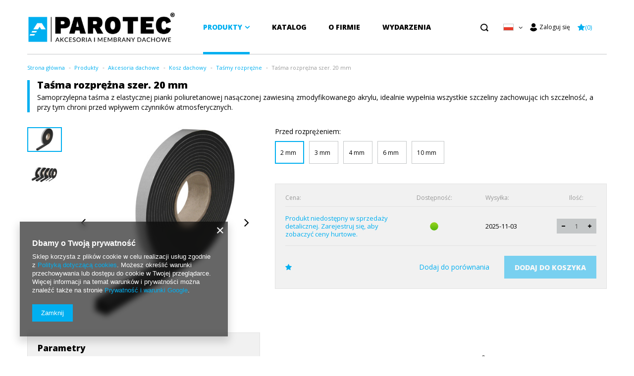

--- FILE ---
content_type: text/html; charset=utf-8
request_url: https://parotec.pl/product-pol-10787-Tasma-rozprezna-szer-20-mm.html
body_size: 16512
content:
<!DOCTYPE html>
<html lang="pl" class="--freeShipping --vat --hidden " ><head><meta name='viewport' content='user-scalable=no, initial-scale = 1.0, maximum-scale = 1.0, width=device-width'/> <link rel="preload" crossorigin="anonymous" as="font" href="/gfx/pol/fontello.woff?v=2"> <link rel="preconnect" href="https://fonts.gstatic.com"/> <link href="https://fonts.googleapis.com/css2?family=Open+Sans:wght@400;600;800&display=swap" rel="stylesheet"/><meta http-equiv="Content-Type" content="text/html; charset=utf-8"><meta http-equiv="X-UA-Compatible" content="IE=edge"><title>Taśma rozprężna szer. 20 mm 2 mm | Produkty \ Akcesoria dachowe \ Kosz dachowy \ Taśmy rozprężne </title><meta name="keywords" content=""><meta name="description" content="Taśma rozprężna szer. 20 mm 2 mm | Produkty \ Akcesoria dachowe \ Kosz dachowy \ Taśmy rozprężne "><link rel="icon" href="/gfx/pol/favicon.ico"><meta name="theme-color" content="#00AFF0"><meta name="msapplication-navbutton-color" content="#00AFF0"><meta name="apple-mobile-web-app-status-bar-style" content="#00AFF0"><link rel="preload stylesheet" as="style" href="/gfx/pol/style.css.gzip?r=1740669492"><script>var app_shop={urls:{prefix:'data="/gfx/'.replace('data="', '')+'pol/',graphql:'/graphql/v1/'},vars:{priceType:'hidden',priceTypeVat:true,productDeliveryTimeAndAvailabilityWithBasket:false,geoipCountryCode:'US',},txt:{priceTypeText:'',},fn:{},fnrun:{},files:[],graphql:{}};const getCookieByName=(name)=>{const value=`; ${document.cookie}`;const parts = value.split(`; ${name}=`);if(parts.length === 2) return parts.pop().split(';').shift();return false;};if(getCookieByName('freeeshipping_clicked')){document.documentElement.classList.remove('--freeShipping');}if(getCookieByName('rabateCode_clicked')){document.documentElement.classList.remove('--rabateCode');}</script><meta name="robots" content="index,follow"><meta name="rating" content="general"><meta name="Author" content="Parotec Sp. z o.o. na bazie IdoSell (www.idosell.com/shop).">
<!-- Begin LoginOptions html -->

<style>
#client_new_social .service_item[data-name="service_Apple"]:before, 
#cookie_login_social_more .service_item[data-name="service_Apple"]:before,
.oscop_contact .oscop_login__service[data-service="Apple"]:before {
    display: block;
    height: 2.6rem;
    content: url('/gfx/standards/apple.svg?r=1743165583');
}
.oscop_contact .oscop_login__service[data-service="Apple"]:before {
    height: auto;
    transform: scale(0.8);
}
#client_new_social .service_item[data-name="service_Apple"]:has(img.service_icon):before,
#cookie_login_social_more .service_item[data-name="service_Apple"]:has(img.service_icon):before,
.oscop_contact .oscop_login__service[data-service="Apple"]:has(img.service_icon):before {
    display: none;
}
</style>

<!-- End LoginOptions html -->

<!-- Open Graph -->
<meta property="og:type" content="website"><meta property="og:url" content="https://parotec.pl/product-pol-10787-Tasma-rozprezna-szer-20-mm.html
"><meta property="og:title" content="Taśma rozprężna szer. 20 mm"><meta property="og:description" content="Samoprzylepna taśma z elastycznej pianki poliuretanowej nasączonej zawiesiną zmodyfikowanego akrylu, idealnie wypełnia wszystkie szczeliny zachowując ich szczelność, a przy tym chroni przed wpływem czynników atmosferycznych."><meta property="og:site_name" content="Parotec Sp. z o.o."><meta property="og:locale" content="pl_PL"><meta property="og:locale:alternate" content="en_GB"><meta property="og:image" content="https://parotec.pl/hpeciai/9d3ab2405ee7cb16cabec68992fd77da/pol_pl_Tasma-rozprezna-szer-20-mm-10787_1.jpg"><meta property="og:image:width" content="450"><meta property="og:image:height" content="450"><link rel="manifest" href="https://parotec.pl/data/include/pwa/1/manifest.json?t=3"><meta name="apple-mobile-web-app-capable" content="yes"><meta name="apple-mobile-web-app-status-bar-style" content="black"><meta name="apple-mobile-web-app-title" content="parotec.pl"><link rel="apple-touch-icon" href="/data/include/pwa/1/icon-128.png"><link rel="apple-touch-startup-image" href="/data/include/pwa/1/logo-512.png" /><meta name="msapplication-TileImage" content="/data/include/pwa/1/icon-144.png"><meta name="msapplication-TileColor" content="#2F3BA2"><meta name="msapplication-starturl" content="/"><script type="application/javascript">var _adblock = true;</script><script async src="/data/include/advertising.js"></script><script type="application/javascript">var statusPWA = {
                online: {
                    txt: "Połączono z internetem",
                    bg: "#5fa341"
                },
                offline: {
                    txt: "Brak połączenia z internetem",
                    bg: "#eb5467"
                }
            }</script><script async type="application/javascript" src="/ajax/js/pwa_online_bar.js?v=1&r=6"></script>
<!-- End Open Graph -->

<link rel="canonical" href="https://parotec.pl/product-pol-10787-Tasma-rozprezna-szer-20-mm.html" />
<link rel="alternate" hreflang="en" href="https://parotec.pl/product-eng-10787-Self-expanding-sealing-tape-width-20-mm.html" />
<link rel="alternate" hreflang="pl" href="https://parotec.pl/product-pol-10787-Tasma-rozprezna-szer-20-mm.html" />
                <script>
                if (window.ApplePaySession && window.ApplePaySession.canMakePayments()) {
                    var applePayAvailabilityExpires = new Date();
                    applePayAvailabilityExpires.setTime(applePayAvailabilityExpires.getTime() + 2592000000); //30 days
                    document.cookie = 'applePayAvailability=yes; expires=' + applePayAvailabilityExpires.toUTCString() + '; path=/;secure;'
                    var scriptAppleJs = document.createElement('script');
                    scriptAppleJs.src = "/ajax/js/apple.js";
                    if (document.readyState === "interactive" || document.readyState === "complete") {
                          document.body.append(scriptAppleJs);
                    } else {
                        document.addEventListener("DOMContentLoaded", () => {
                            document.body.append(scriptAppleJs);
                        });  
                    }
                } else {
                    document.cookie = 'applePayAvailability=no; path=/;secure;'
                }
                </script>
                <script>let paypalDate = new Date();
                    paypalDate.setTime(paypalDate.getTime() + 86400000);
                    document.cookie = 'payPalAvailability_PLN=-1; expires=' + paypalDate.getTime() + '; path=/; secure';
                </script><link rel="preload" as="image" href="/hpeciai/84d2519ae651141b0380ddc3e9156345/pol_pm_Tasma-rozprezna-szer-20-mm-10787_1.jpg"><style>
								#main_banner1.skeleton .main_slider__item > a {
									padding-top: calc(384/700* 100%);
								}
								@media (min-width: 757px) {#main_banner1.skeleton .main_slider__item > a {
									padding-top: calc(549/1000* 100%);
								}}
								@media (min-width: 979px) {#main_banner1.skeleton .main_slider__item > a {
									padding-top: calc(756/1377* 100%);
								}}
								#main_banner1 .main_slider__item > a.loading {
									padding-top: calc(384/700* 100%);
								}
								@media (min-width: 757px) {#main_banner1 .main_slider__item > a.loading {
									padding-top: calc(549/1000* 100%);
								}}
								@media (min-width: 979px) {#main_banner1 .main_slider__item > a.loading {
									padding-top: calc(756/1377* 100%);
								}}
							</style><style>
									#photos_slider[data-skeleton] .photos__link:before {
										padding-top: calc(450/450* 100%);
									}
									@media (min-width: 979px) {.photos__slider[data-skeleton] .photos__figure:not(.--nav):first-child .photos__link {
										max-height: 450px;
									}}
								</style></head><body><script>
					var script = document.createElement('script');
					script.src = app_shop.urls.prefix + 'envelope.js.gzip';

					document.getElementsByTagName('body')[0].insertBefore(script, document.getElementsByTagName('body')[0].firstChild);
				</script><div id="container" class="projector_page container"><header class="d-flex flex-nowrap mx-md-n3 commercial_banner" data-logged="n"><script class="ajaxLoad">
                app_shop.vars.vat_registered = "true";
                app_shop.vars.currency_format = "###,##0.00";
                
                    app_shop.vars.currency_before_value = false;
                
                    app_shop.vars.currency_space = true;
                
                app_shop.vars.symbol = "zł";
                app_shop.vars.id= "PLN";
                app_shop.vars.baseurl = "http://parotec.pl/";
                app_shop.vars.sslurl= "https://parotec.pl/";
                app_shop.vars.curr_url= "%2Fproduct-pol-10787-Tasma-rozprezna-szer-20-mm.html";
                

                var currency_decimal_separator = ',';
                var currency_grouping_separator = ' ';

                
                    app_shop.vars.blacklist_extension = ["exe","com","swf","js","php"];
                
                    app_shop.vars.blacklist_mime = ["application/javascript","application/octet-stream","message/http","text/javascript","application/x-deb","application/x-javascript","application/x-shockwave-flash","application/x-msdownload"];
                
                    app_shop.urls.contact = "/contact-pol.html";
                </script><div id="viewType" style="display:none"></div><div id="logo" class="col-md-4 d-flex align-items-center"><a href="/" target="_self"><img src="/data/gfx/mask/pol/logo_1_big.png" alt="Logo Parotec" width="446" height="95"></a></div><nav id="menu_categories" class="col-md-4 order-1 order-md-0 px-0 wide"><button type="button" class="navbar-toggler"><i class="icon-reorder"></i></button><div class="navbar-collapse" id="menu_navbar"><ul class="navbar-nav mx-md-n2"><li class="nav-item active"><a  href="/pol_m_Produkty-413.html" target="_self" title="Produkty" class="nav-link active" >Produkty</a><ul class="navbar-subnav"><li class="nav-item"><a class="nav-link nav-gfx" href="/pol_m_Produkty_Membrany-i-folie-250.html" target="_self"><img class="gfx_lvl_2" alt="Membrany i folie " title="Membrany i folie " src="/data/gfx/pol/navigation/1_1_i_250.svg"><span class="gfx_lvl_2">Membrany i folie </span></a><ul class="navbar-subsubnav"><li class="nav-item"><a class="nav-link" href="/pol_m_Produkty_Membrany-i-folie-_Membrany-linii-Parotec-275.html" target="_self">Membrany linii Parotec</a></li><li class="nav-item"><a class="nav-link" href="/pol_m_Produkty_Membrany-i-folie-_Membrany-linii-Veltec-400.html" target="_self">Membrany linii Veltec</a></li><li class="nav-item"><a class="nav-link" href="/pol_m_Produkty_Membrany-i-folie-_Ekrany-208.html" target="_self">Ekrany</a></li><li class="nav-item"><a class="nav-link" href="/pol_m_Produkty_Membrany-i-folie-_Folie-dachowe-280.html" target="_self">Folie dachowe</a></li><li class="nav-item"><a class="nav-link" href="/pol_m_Produkty_Membrany-i-folie-_Inne-folie-247.html" target="_self">Inne folie</a></li><li class="nav-item"><a class="nav-link" href="/pol_m_Produkty_Membrany-i-folie-_Systemy-klejenia-251.html" target="_self">Systemy klejenia</a></li></ul></li><li class="nav-item active"><a class="nav-link nav-gfx active" href="/pol_m_Produkty_Akcesoria-dachowe-152.html" target="_self"><img class="gfx_lvl_2" alt="Akcesoria dachowe" title="Akcesoria dachowe" src="/data/gfx/pol/navigation/1_1_i_152.svg"><span class="gfx_lvl_2">Akcesoria dachowe</span></a><ul class="navbar-subsubnav"><li class="nav-item"><a class="nav-link" href="/pol_m_Produkty_Akcesoria-dachowe_Kalenica-162.html" target="_self">Kalenica</a></li><li class="nav-item"><a class="nav-link" href="/pol_m_Produkty_Akcesoria-dachowe_Komin-164.html" target="_self">Komin</a></li><li class="nav-item active"><a class="nav-link active" href="/pol_m_Produkty_Akcesoria-dachowe_Kosz-dachowy-243.html" target="_self">Kosz dachowy</a></li><li class="nav-item"><a class="nav-link" href="/pol_m_Produkty_Akcesoria-dachowe_Okap-163.html" target="_self">Okap</a></li><li class="nav-item"><a class="nav-link" href="/pol_m_Produkty_Akcesoria-dachowe_Spinki-i-klamry-430.html" target="_self">Spinki i klamry</a></li><li class="nav-item"><a class="nav-link" href="/pol_m_Produkty_Akcesoria-dachowe_Pozostale-akcesoria-169.html" target="_self">Pozostałe akcesoria</a></li></ul></li><li class="nav-item"><a class="nav-link nav-gfx" href="/pol_m_Produkty_Komunikacja-dachowa-191.html" target="_self"><img class="gfx_lvl_2" alt="Komunikacja dachowa" title="Komunikacja dachowa" src="/data/gfx/pol/navigation/1_1_i_191.svg"><span class="gfx_lvl_2">Komunikacja dachowa</span></a><ul class="navbar-subsubnav"><li class="nav-item"><a class="nav-link" href="/pol_m_Produkty_Komunikacja-dachowa_Linia-TECTO-426.html" target="_self">Linia TECTO</a></li><li class="nav-item"><a class="nav-link" href="/pol_m_Produkty_Komunikacja-dachowa_Lawy-kominiarskie-297.html" target="_self">Ławy kominiarskie</a></li><li class="nav-item"><a class="nav-link" href="/pol_m_Produkty_Komunikacja-dachowa_Stopnie-dachowe-267.html" target="_self">Stopnie dachowe</a></li><li class="nav-item"><a class="nav-link" href="/pol_m_Produkty_Komunikacja-dachowa_Elementy-mocujace-202.html" target="_self">Elementy mocujące</a></li><li class="nav-item"><a class="nav-link" href="/pol_m_Produkty_Komunikacja-dachowa_Akcesoria-uzupelniajace-406.html" target="_self">Akcesoria uzupełniające</a></li></ul></li><li class="nav-item"><a class="nav-link nav-gfx" href="/pol_m_Produkty_Ochrona-przeciwsniegowa-154.html" target="_self"><img class="gfx_lvl_2" alt="Ochrona przeciwśniegowa" title="Ochrona przeciwśniegowa" src="/data/gfx/pol/navigation/1_1_i_154.svg"><span class="gfx_lvl_2">Ochrona przeciwśniegowa</span></a><ul class="navbar-subsubnav"><li class="nav-item"><a class="nav-link" href="/pol_m_Produkty_Ochrona-przeciwsniegowa_System-rurowy-227.html" target="_self">System rurowy</a></li><li class="nav-item"><a class="nav-link" href="/pol_m_Produkty_Ochrona-przeciwsniegowa_System-plotkow-224.html" target="_self">System płotków</a></li><li class="nav-item"><a class="nav-link" href="/pol_m_Produkty_Ochrona-przeciwsniegowa_Pozostale-294.html" target="_self">Pozostałe</a></li></ul></li><li class="nav-item"><a class="nav-link nav-gfx" href="/pol_m_Produkty_Wyroby-butylowe-302.html" target="_self"><img class="gfx_lvl_2" alt="Wyroby butylowe" title="Wyroby butylowe" src="/data/gfx/pol/navigation/1_1_i_302.svg"><span class="gfx_lvl_2">Wyroby butylowe</span></a><ul class="navbar-subsubnav"><li class="nav-item"><a class="nav-link" href="/pol_m_Produkty_Wyroby-butylowe_Tasmy-i-sznury-butylowe-298.html" target="_self">Taśmy i sznury butylowe</a></li><li class="nav-item"><a class="nav-link" href="/pol_m_Produkty_Wyroby-butylowe_Tasmy-uszczelniajace-279.html" target="_self">Taśmy uszczelniające</a></li></ul></li><li class="nav-item"><a class="nav-link nav-gfx" href="/pol_m_Produkty_Wentylacja-306.html" target="_self"><img class="gfx_lvl_2" alt="Wentylacja" title="Wentylacja" src="/data/gfx/pol/navigation/1_1_i_306.svg"><span class="gfx_lvl_2">Wentylacja</span></a><ul class="navbar-subsubnav"><li class="nav-item"><a class="nav-link" href="/pol_m_Produkty_Wentylacja_Kominki-wentylacyjne-125-mm-316.html" target="_self">Kominki wentylacyjne 125 mm</a></li><li class="nav-item"><a class="nav-link" href="/pol_m_Produkty_Wentylacja_Kominki-kanalizacyjne-328.html" target="_self">Kominki kanalizacyjne</a></li><li class="nav-item"><a class="nav-link" href="/pol_m_Produkty_Wentylacja_Przejscia-antenowe-332.html" target="_self">Przejścia antenowe</a></li><li class="nav-item"><a class="nav-link" href="/pol_m_Produkty_Wentylacja_Przejscia-solarne-330.html" target="_self">Przejścia solarne</a></li><li class="nav-item"><a class="nav-link" href="/pol_m_Produkty_Wentylacja_Wywietrzniki-polaciowe-347.html" target="_self">Wywietrzniki połaciowe</a></li><li class="nav-item"><a class="nav-link" href="/pol_m_Produkty_Wentylacja_Dachy-plaskie-i-kominy-313.html" target="_self">Dachy płaskie i kominy</a></li><li class="nav-item"><a class="nav-link" href="/pol_m_Produkty_Wentylacja_Akcesoria-wentylacyjne-309.html" target="_self">Akcesoria wentylacyjne</a></li></ul></li></ul></li><li class="nav-item"><a  href="https://parotec.pl/data/include/cms/A_parotec/250314_Katalog_Strony_NA_EKRAN_w2.pdf?v=1742281763272" target="_blank" title="Katalog" class="nav-link" >Katalog</a></li><li class="nav-item"><a  href="https://parotec.pl/data/include/cms//Prezentacja_Parotec.pdf?v=1693831281927" target="_blank" title="O firmie" class="nav-link" >O firmie</a></li><li class="nav-item"><a  href="https://parotec.pl/Aktualnosci-ccms-pol-43.html" target="_self" title="Wydarzenia" class="nav-link" >Wydarzenia</a></li></ul></div></nav><form action="https://parotec.pl/search.php" method="get" id="menu_search" class="flex-md-grow-1 justify-content-md-end"><label><i class="icon-search"></i></label><div><div class="form-group"><input id="menu_search_text" type="text" name="text" class="catcomplete" placeholder="Wpisz czego szukasz"></div><button type="submit"><i class="icon-search"></i></button><a href="https://parotec.pl/searching.php" title=""><i class="icon-remove d-md-none"></i></a></div></form><div id="menu_settings" class="col-md-auto px-0 px-md-3 align-items-md-center"><div class="open_trigger"><span class="d-none d-md-inline-block flag flag_pol"></span><div class="menu_settings_wrapper d-md-none"><div class="menu_settings_inline"><div class="menu_settings_header">
                                        Język i waluta: 
                                    </div><div class="menu_settings_content"><span class="menu_settings_flag flag flag_pol"></span><strong class="menu_settings_value"><span class="menu_settings_language">pl</span><span> | </span><span class="menu_settings_currency">zł</span></strong></div></div></div><i class="icon-angle-down d-none d-md-inline-block"></i></div><form action="https://parotec.pl/settings.php" method="post"><ul class="bg_alter"><li><div class="form-group"><label class="menu_settings_lang_label">Język</label><div class="radio"><label><input type="radio" name="lang" checked value="pol"><span class="flag flag_pol"></span><span>pl</span></label></div><div class="radio"><label><input type="radio" name="lang" value="eng"><span class="flag flag_eng"></span><span>en</span></label></div></div></li><li class="buttons"><button class="btn --solid --large" type="submit">
                                        Zastosuj zmiany
                                    </button></li></ul></form><div id="menu_additional"><a class="account_link" href="https://parotec.pl/login.php" title="Zaloguj się"><i class="icon-user-new"></i><span>Zaloguj się</span></a><a href="/basketedit.php?mode=2" class="wishlist_link" title="Lista zakupowa"><i class="icon-star"></i><span>0</span></a></div></div><div id="menu_basket_wrapper" class="col-md-auto px-0 px-md-3"><div id="menu_balance" class="d-none"><div>
                        Saldo 
                        <strong style="display: none;"></strong></div><a href="https://parotec.pl/client-rebate.php">
                        Informacje o rabatach
                    </a></div><div id="menu_basket" class="menu_basket" data-login="n"><div class="menu_basket_list empty"><a href="/basketedit.php"><strong style="display: none;"><b>0,00 zł</b><span> netto</span></strong><p class="min-order" style="display: none;">
                                        Do min. logistycznego brakuje <span class="min-order__value">984,00 zł</span></p></a><div id="menu_basket_details"><div id="menu_basket_extrainfo"><div class="menu_basket_extrainfo_sub"><div class="menu_basket_prices"><div class="menu_basket_prices_sub"><table class="menu_basket_prices_wrapper"><tbody><tr><td class="menu_basket_prices_label">Suma netto:</td><td class="menu_basket_prices_value"><span class="menu_basket_prices_netto">0,00 zł</span></td></tr><tr><td class="menu_basket_prices_label">Suma brutto:</td><td class="menu_basket_prices_value"><span class="menu_basket_prices_brutto">0,00 zł</span></td></tr></tbody></table></div></div><div class="menu_basket_buttons"><div class="menu_basket_buttons_sub"><a href="https://parotec.pl/basketedit.php?mode=1" class="menu_basket_buttons_basket btn --solid --medium --secondary" title="Przejdź na stronę koszyka">
                                                    Przejdź do koszyka
                                                </a><a href="https://parotec.pl/order1.php" class="menu_basket_buttons_order btn --solid --medium" title="Przejdź do strony składania zamówienia">
                                                    Złóż zamówienie
                                                </a></div></div></div></div><div id="menu_basket_productlist"><div class="menu_basket_productlist_sub"><table class="menu_basket_product_table"><thead><tr><th class="menu_basket_product_name">Nazwa produktu</th><th class="menu_basket_product_barcode">Kod produktu</th><th class="menu_basket_product_quantity">Ilość </th><th class="menu_basket_product_price">Cena netto</th></tr></thead><tbody></tbody></table></div></div></div></div><div class="d-none"><a class="wishes_link link" href="https://parotec.pl/basketedit.php?mode=2" rel="nofollow" title=""><span>Lista zakupowa(0)</span></a><span class="hidden-tablet"> | </span><a class="basket_link link" href="https://parotec.pl/basketedit.php?mode=1" rel="nofollow" title="Twój koszyk jest pusty, najpierw dodaj do niego produkty z naszej oferty.">
                            Złóż zamówienie
                        </a></div></div><div class="menu_basket_shippingfree__header"><div class="menu_basket_shippingfree_sub"><span>Do minimum logistycznego brakuje </span><span class="menu_basket_toshippingfree price_to_convert">800<span class="currency">zł</span></span><span class="price_type">
                                            brutto
                                        </span></div></div></div><script>
                    app_shop.vars.formatBasket = true;
                </script><script>
                    app_shop.vars.cache_html = true;
                </script></header><div id="layout" class="row clearfix"><aside class="col-3"><div class="setMobileGrid" data-item="#menu_navbar"></div><div class="setMobileGrid" data-item="#menu_navbar3" data-ismenu1="true"></div><div class="setMobileGrid" data-item="#menu_blog"></div><div class="login_menu_block d-lg-none" id="login_menu_block"><a class="sign_in_link" href="/login.php" title=""><i class="icon-user"></i><span>Zaloguj się</span></a><a class="registration_link" href="/client-new.php?register&amp;wholesaler=true" title=""><i class="icon-lock"></i><span>Zarejestruj się</span></a><a class="order_status_link" href="/order-open.php" title=""><i class="icon-globe"></i><span>Sprawdź status zamówienia</span></a></div><div class="setMobileGrid" data-item="#menu_contact"></div><div class="setMobileGrid" data-item="#menu_settings"></div></aside><div id="content" class="col-12 px-0 d-flex flex-wrap"><div class="breadcrumbs col-md-12"><div class="back_button"><button id="back_button"><i class="icon-angle-left"></i> Wróć</button></div><div class="list_wrapper"><ol><li class="bc-main"><span><a href="/">Strona główna</a></span></li><li class="category bc-item-1"><a class="category" href="/pol_m_Produkty-413.html">Produkty</a></li><li class="category bc-item-2"><a class="category" href="/pol_m_Produkty_Akcesoria-dachowe-152.html">Akcesoria dachowe</a></li><li class="category bc-item-3"><a class="category" href="/pol_m_Produkty_Akcesoria-dachowe_Kosz-dachowy-243.html">Kosz dachowy</a></li><li class="category bc-active bc-item-4"><a class="category" href="/pol_m_Produkty_Akcesoria-dachowe_Kosz-dachowy_Tasmy-rozprezne-236.html">Taśmy rozprężne</a></li><li class="bc-active bc-product-name"><span>Taśma rozprężna szer. 20 mm</span></li></ol></div></div><div id="menu_compare_product" class="compare mb-2 pt-sm-3 pb-sm-3 mb-sm-3 mx-3" style="display: none;"><div class="compare__label d-none d-sm-block">Dodane do porównania</div><div class="compare__sub"></div><div class="compare__buttons"><a class="compare__button btn --solid --secondary" href="https://parotec.pl/product-compare.php" title="Porównaj wszystkie produkty" target="_blank"><span>Porównaj produkty </span><span class="d-sm-none">(0)</span></a><a class="compare__button --remove btn d-none d-sm-block" href="https://parotec.pl/settings.php?comparers=remove&amp;product=###" title="Usuń wszystkie produkty">
                        Usuń produkty
                    </a></div><script>
                        var cache_html = true;
                    </script></div><section id="projector_productname" class="product_name d-flex mb-4 mb-md-5 justify-content-between col-12"><div class="product_name__wrapper"><h1 class="product_name__name m-0">Taśma rozprężna szer. 20 mm</h1><div class="product_name__description"><ul><li>Samoprzylepna taśma z elastycznej pianki poliuretanowej nasączonej zawiesiną zmodyfikowanego akrylu, idealnie wypełnia wszystkie szczeliny zachowując ich szczelność, a przy tym chroni przed wpływem czynników atmosferycznych.</li></ul></div></div></section><section id="projector_photos" class="photos col-12 col-md-5 d-flex align-items-start mb-2 mb-md-5"><div id="photos_nav" class="photos__nav d-none d-md-flex flex-md-column"><figure class="photos__figure --nav"><a class="photos__link --nav" href="/hpeciai/9d3ab2405ee7cb16cabec68992fd77da/pol_pl_Tasma-rozprezna-szer-20-mm-10787_1.jpg" data-slick-index="0" data-width="100" data-height="100"><img class="photos__photo b-lazy --nav" alt="Taśma rozprężna szer. 20 mm" data-src="/hpeciai/0a1da70c7379b50bff129875b0f289cb/pol_ps_Tasma-rozprezna-szer-20-mm-10787_1.jpg"></a></figure><figure class="photos__figure --nav"><a class="photos__link --nav" href="/hpeciai/b1b0a0f979e53fd48ad2984c2cf04109/pol_pl_Tasma-rozprezna-szer-20-mm-10787_2.jpg" data-slick-index="1" data-width="100" data-height="75"><img class="photos__photo b-lazy --nav" alt="Taśma rozprężna szer. 20 mm" data-src="/hpeciai/5fe16ca4e1245a48789379131ce1f469/pol_ps_Tasma-rozprezna-szer-20-mm-10787_2.jpg"></a></figure></div><div id="photos_slider" class="photos__slider" data-nav="true"><div class="photos___slider_wrapper"><figure class="photos__figure"><a class="photos__link" href="/hpeciai/9d3ab2405ee7cb16cabec68992fd77da/pol_pl_Tasma-rozprezna-szer-20-mm-10787_1.jpg" data-width="2400" data-height="2400"><img class="photos__photo slick-loading" alt="Taśma rozprężna szer. 20 mm" data-lazy="/hpeciai/84d2519ae651141b0380ddc3e9156345/pol_pm_Tasma-rozprezna-szer-20-mm-10787_1.jpg"></a></figure><figure class="photos__figure"><a class="photos__link" href="/hpeciai/b1b0a0f979e53fd48ad2984c2cf04109/pol_pl_Tasma-rozprezna-szer-20-mm-10787_2.jpg" data-width="2400" data-height="1801"><img class="photos__photo slick-loading" alt="Taśma rozprężna szer. 20 mm" data-lazy="/hpeciai/2bede230c68d47aff61f17c42c348ae3/pol_pm_Tasma-rozprezna-szer-20-mm-10787_2.jpg"></a></figure></div></div></section><div class="pswp" tabindex="-1" role="dialog" aria-hidden="true"><div class="pswp__bg"></div><div class="pswp__scroll-wrap"><div class="pswp__container"><div class="pswp__item"></div><div class="pswp__item"></div><div class="pswp__item"></div></div><div class="pswp__ui pswp__ui--hidden"><div class="pswp__top-bar"><div class="pswp__counter"></div><button class="pswp__button pswp__button--close" title="Close (Esc)"></button><button class="pswp__button pswp__button--share" title="Share"></button><button class="pswp__button pswp__button--fs" title="Toggle fullscreen"></button><button class="pswp__button pswp__button--zoom" title="Zoom in/out"></button><div class="pswp__preloader"><div class="pswp__preloader__icn"><div class="pswp__preloader__cut"><div class="pswp__preloader__donut"></div></div></div></div></div><div class="pswp__share-modal pswp__share-modal--hidden pswp__single-tap"><div class="pswp__share-tooltip"></div></div><button class="pswp__button pswp__button--arrow--left" title="Previous (arrow left)"></button><button class="pswp__button pswp__button--arrow--right" title="Next (arrow right)"></button><div class="pswp__caption"><div class="pswp__caption__center"></div></div></div></div></div><script class="ajaxLoad">
                cena_raty = 0.00;
                
                    var  client_login = 'false'
                    
                var  client_points = '';
                var  points_used = '';
                var  shop_currency = 'zł';
                var product_data = {
                "product_id": '10787',
                
                "currency":"zł",
                "product_type":"product_item",
                "unit":"szt.",
                "unit_plural":"szt.",

                "unit_sellby":"1",
                "unit_precision":"0",

                "base_price":{
                
                    "maxprice":"0.00",
                
                    "maxprice_formatted":"0,00 zł",
                
                    "maxprice_net":"0.00",
                
                    "maxprice_net_formatted":"0,00 zł",
                
                    "minprice":"0.00",
                
                    "minprice_formatted":"0,00 zł",
                
                    "minprice_net":"0.00",
                
                    "minprice_net_formatted":"0,00 zł",
                
                    "size_max_maxprice_net":"0.00",
                
                    "size_min_maxprice_net":"0.00",
                
                    "size_max_maxprice_net_formatted":"0,00 zł",
                
                    "size_min_maxprice_net_formatted":"0,00 zł",
                
                    "size_max_maxprice":"0.00",
                
                    "size_min_maxprice":"0.00",
                
                    "size_max_maxprice_formatted":"0,00 zł",
                
                    "size_min_maxprice_formatted":"0,00 zł",
                
                    "price_unit_sellby":"0.00",
                
                    "value":"0.00",
                    "price_formatted":"0,00 zł",
                    "price_net":"0.00",
                    "price_net_formatted":"0,00 zł",
                    "vat":"23",
                    "worth":"0.00",
                    "worth_net":"0.00",
                    "worth_formatted":"0,00 zł",
                    "worth_net_formatted":"0,00 zł",
                    "basket_enable":"n",
                    "special_offer":"false",
                    "rebate_code_active":"n",
                    "priceformula_error":"false"
                },

                "order_quantity_range":{
                
                }

                

                }
                var  trust_level = '0';
            </script><form id="projector_form" action="https://parotec.pl/basketchange.php" method="post" data-product_id="10787" class="
                     col-12 col-md-7 mb-5 
                    "><input id="projector_product_hidden" type="hidden" name="product" value="10787"><input id="projector_size_hidden" type="hidden" name="size" autocomplete="off" value="onesize"><input id="projector_mode_hidden" type="hidden" name="mode" value="1"><div id="projector_details" class="product_info"><div class="product_section versions row mx-n1"><span class="versions__label">Przed rozprężeniem:
                                    </span><div class="p-1 select_link"><a class="selected" title="2 mm" href="/product-pol-10787-Tasma-rozprezna-szer-20-mm.html"><span class="text">2 mm</span></a></div><div class="p-1 select_link"><a title="3 mm" href="/product-pol-10783-Tasma-rozprezna-szer-20-mm.html"><span class="text">3 mm</span></a></div><div class="p-1 select_link"><a title="4 mm" href="/product-pol-10791-Tasma-rozprezna-szer-20-mm.html"><span class="text">4 mm</span></a></div><div class="p-1 select_link"><a title="6 mm" href="/product-pol-10780-Tasma-rozprezna-szer-20-mm.html"><span class="text">6 mm</span></a></div><div class="p-1 select_link"><a title="10 mm" href="/product-pol-10792-Tasma-rozprezna-szer-20-mm.html"><span class="text">10 mm</span></a></div></div><div class="product_section sizes" id="projector_sizes_cont" style="display:none;"><span class="sizes__label">Rozmiar:</span><div class="sizes__sub row mx-0"><div class="col-3 p-1"><a class="select_button" href="/product-pol-10787-Tasma-rozprezna-szer-20-mm.html?selected_size=onesize" data-type="onesize">uniwersalny</a></div></div></div><div id="projector_details_inner" class="product_info_inner"><div id="projector_prices_wrapper"><div class="product_section" id="projector_price_value_wrapper"><label class="projector_label">
                                            Cena:
                                        </label><div class="projector_price_login"><a class="projector_price_login_link" title="Produkt niedostępny w sprzedaży detalicznej. Zarejestruj się, aby zobaczyć ceny hurtowe." href="https://parotec.pl/login.php">
												Produkt niedostępny w sprzedaży detalicznej. Zarejestruj się, aby zobaczyć ceny hurtowe.
											</a></div></div></div><div class="projector_product_status_wrapper"><div id="projector_status_description_outer_wrapper"><label>
                                    Dostępność:
                                </label><div id="projector_status_description_wrapper" style="display:none"><div><span class="projector_status_gfx_wrapper"><img id="projector_status_gfx" class="projector_status_gfx" alt="status_icon" src="/data/lang/pol/available_graph/graph_1_4.png" title="Produkt dostępny w bardzo dużej ilości"></span><span class="projector_status_description" id="projector_status_description">Produkt dostępny w bardzo dużej ilości</span></div></div></div><div id="projector_shipping_outer_wrapper"><label>
                                            Wysyłka:
                                        </label><div id="projector_shipping_info" style="display:none"><div><span class="projector_delivery_days" id="projector_delivery_days">
                                                                         w poniedziałek 
                                                                    </span><span class="hidden" id="projector_delivery_date">2025-11-03</span></div></div></div></div><div class="projector_quantity" id="projector_quantity"><label class="projector_label">
                                        Ilość: 
                                    </label><div class="projector_number unlogged" id="projector_number_cont"><button id="projector_number_down" class="projector_number_down" type="button"><i class="icon-minus"></i></button><input class="projector_number" name="number" id="projector_number" value="1"><button id="projector_number_up" class="projector_number_up" type="button"><i class="icon-plus"></i></button></div></div><div class="product_section tell_availability" id="projector_tell_availability" style="display:none"><label>
                                Powiadomienie:
                            </label><div class="product_section_sub"><div class="form-group"><div class="input-group has-feedback has-required"><div class="input-group-addon"><i class="icon-envelope-alt"></i></div><input type="text" class="form-control validate" name="email" data-validation-url="/ajax/client-new.php?validAjax=true" data-validation="client_email" required="required" disabled placeholder="Twój adres e-mail"><span class="form-control-feedback"></span></div></div><div class="checkbox" style="display:none;" id="sms_active_checkbox"><label><input type="checkbox">Chcę dodatkowo otrzymać wiadomość SMS z powiadomieniem 
                                    </label></div><div class="form-group" style="display:none;" id="sms_active_group"><div class="input-group has-feedback has-required"><div class="input-group-addon"><i class="icon-phone"></i></div><input type="text" class="form-control validate" name="phone" data-validation-url="/ajax/client-new.php?validAjax=true" data-validation="client_phone" required="required" disabled placeholder="Twój numer telefonu"><span class="form-control-feedback"></span></div></div><p class="form-privacy-info">Dane są przetwarzane zgodnie z <a href="/pol-privacy-and-cookie-notice.html">polityką prywatności</a>. Przesyłając je, akceptujesz jej postanowienia. </p><div class="form-group"><button type="submit" class="btn --solid --large">
                                        Powiadom o dostępności
                                    </button></div><div class="form-group"><p> Powyższe dane nie są używane do przesyłania newsletterów lub innych reklam. Włączając powiadomienie zgadzasz się jedynie na wysłanie jednorazowo informacji o ponownej dostępności tego produktu. </p></div></div></div><div id="projector_buy_section" class="product_section"><div class="projector_buttons" id="projector_buttons"><a href="#add_favorite" class="projector_buttons_obs" id="projector_button_observe" title="Dodaj do ulubionych"><i class="icon-star"></i></a><a class="projector_prodstock_compare" href="https://parotec.pl/settings.php?comparers=add&amp;product=10787" title="Dodaj do porównania">
                                        Dodaj do porównania
                                    </a><button class="btn --solid --large projector_butttons_buy unlogged" id="projector_button_basket" type="submit" title="Dodaj produkt do koszyka">
                                            Dodaj do koszyka
                                        </button></div></div></div><div id="projector_points_wrapper" class="points_price_section" style="display:none;"><div class="product_points_wrapper"></div><div class="product_points_buy" style="display:none;"><div><button id="projector_button_points_basket" type="submit" name="forpoints" value="1" class="btn --solid">
                                        Kup za punkty
                                    </button></div></div></div></div></form><div id="alert_cover" class="projector_alert_55916" style="display:none" onclick="Alertek.hide_alert();"></div><script class="ajaxLoad">
                app_shop.vars.contact_link = "/contact-pol.html";
            </script><section id="projector_benefits" class="benefits mb-4 d-none"><div class="benefits__block --returns"><span class="benefits__item --return">Łatwy zwrot towaru w ciągu <span class="benefits__return_days">14</span> dni od zakupu bez podania przyczyny</span></div><div class="benefits__block --shippings"><span class="benefits__item --shipping">Darmowa dostawa od <span class="benefits__shipping_free">984,00 zł</span></span></div><div class="benefits__block --stocks"><a class="benefits__item --stock" href="/product-stocks.php?product=10787" title="Sprawdź, w którym sklepie obejrzysz i kupisz od ręki">
										Sprawdź, w którym sklepie obejrzysz i kupisz od ręki
									</a></div><div id="product_stocks" class="product_stocks"><div class="product_stocks__block --product p-3"><div class="product_stocks__product d-flex align-items-center"><img class="product_stocks__icon mr-4" src="hpeciai/c45a6c6bcbc5404d2ced90d356fdb1d3/pol_il_Tasma-rozprezna-szer-20-mm-10787.jpg" alt="Taśma rozprężna szer. 20 mm"><div class="product_stocks__details"><strong class="product_stocks__name d-block pr-2">Taśma rozprężna szer. 20 mm</strong><div class="product_stocks__versions"><div class="product_stocks__version"><span class="product_stocks__version_name">Przed rozprężeniem:</span><span class="product_stocks__version_value">2 mm</span></div></div><div class="product_stocks__sizes row mx-n1"><a class="product_stocks__size select_button col mx-1 mt-2 flex-grow-0 flex-shrink-0" href="#onesize" data-type="onesize">uniwersalny</a></div></div></div></div><div class="product_stocks__block --stocks --skeleton px-3 pb-3"></div></div></section><script class="ajaxLoad">
				var bundle_title =   "Cena produktów poza zestawem";
			</script><section id="projector_dictionary_enclosures" class="dictionary_enclosures col-12 col-md-5"><div class="dictionary_enclosures_inner"><div id="projector_dictionary" class="dictionary"><div class="dictionary__group --first --no-group"><div class="dictionary__label mb-2"><span class="dictionary__label_txt">Parametry</span></div><div class="dictionary__param d-flex align-items-center py-2"><div class="dictionary__name col-6 col-lg-4 pr-2 pl-0"><span class="dictionary__name_txt">Kod produktu:</span></div><div class="dictionary__values col-6 col-lg-8 pl-2 pr-0"><div class="dictionary__value"><span class="dictionary__value_txt">12-302</span></div></div></div><div class="dictionary__param d-flex align-items-center py-2"><div class="dictionary__name col-6 col-lg-4 pr-2 pl-0"><span class="dictionary__name_txt">Szerokość:</span></div><div class="dictionary__values col-6 col-lg-8 pl-2 pr-0"><div class="dictionary__value"><span class="dictionary__value_txt">20 mm</span></div></div></div><div class="dictionary__param d-flex align-items-center py-2"><div class="dictionary__name col-6 col-lg-4 pr-2 pl-0"><span class="dictionary__name_txt">Przed rozprężeniem:</span></div><div class="dictionary__values col-6 col-lg-8 pl-2 pr-0"><div class="dictionary__value"><span class="dictionary__value_txt">2 mm</span></div></div></div><div class="dictionary__param d-flex align-items-center py-2"><div class="dictionary__name col-6 col-lg-4 pr-2 pl-0"><span class="dictionary__name_txt">Grubość pianki:</span></div><div class="dictionary__values col-6 col-lg-8 pl-2 pr-0"><div class="dictionary__value"><span class="dictionary__value_txt">przed 2 mm / po 10 mm</span></div></div></div><div class="dictionary__param d-flex align-items-center py-2"><div class="dictionary__name col-6 col-lg-4 pr-2 pl-0"><span class="dictionary__name_txt">Długość:</span></div><div class="dictionary__values col-6 col-lg-8 pl-2 pr-0"><div class="dictionary__value"><span class="dictionary__value_txt">12.5 mb</span></div></div></div><div class="dictionary__param d-flex align-items-center py-2"><div class="dictionary__name col-6 col-lg-4 pr-2 pl-0"><span class="dictionary__name_txt">Materiał:</span></div><div class="dictionary__values col-6 col-lg-8 pl-2 pr-0"><div class="dictionary__value"><span class="dictionary__value_txt">Pianka poliuretanowa + Akryl</span></div></div></div><div class="dictionary__param d-flex align-items-center py-2"><div class="dictionary__name col-6 col-lg-4 pr-2 pl-0"><span class="dictionary__name_txt">Kolor:</span></div><div class="dictionary__values col-6 col-lg-8 pl-2 pr-0"><div class="dictionary__value"><span class="dictionary__value_txt">Grafit/Antracyt</span></div></div></div><div class="dictionary__param d-flex align-items-center py-2"><div class="dictionary__name col-6 col-lg-4 pr-2 pl-0"><span class="dictionary__name_txt">Opakowanie zbiorcze:</span></div><div class="dictionary__values col-6 col-lg-8 pl-2 pr-0"><div class="dictionary__value"><span class="dictionary__value_txt">10 szt.</span></div></div></div></div></div><div id="projector_enclosures" class="enclosures"><div class="enclosures__label mb-2"><span class="enclosures__label_txt">Pliki do pobrania</span></div><ul class="enclosures__list d-flex flex-wrap"><li class="enclosures__item col-12 px-0 py-1"><a class="enclosures__name --document" target="_blank" href="/settings.php?getAttachmentp=2435677_10787_5d285f15d3918ffa831fb05658d27e68">DZ_Parotec_TR</a></li><li class="enclosures__item col-12 px-0 py-1"><a class="enclosures__name --document" target="_blank" href="/settings.php?getAttachmentp=2435682_10787_fac884787a185a76a051ef2cc9256ff6">KT_Parotec_TR</a></li></ul></div></div></section><section id="projector_longdescription" class="longdescription col-12 col-md-7" data-traits="true" data-dictionary="true"><h2 style="text-align: center;"> </h2>
<h2 style="text-align: center;"> <img src="/data/include/cms/parotec/logo-parotec-poziom-rgb.png" border="0" width="230" /> </h2>
<p> </p>
<h2 style="text-align: center;"><span style="font-size: 14pt;">Taśma rozprężna - szerokość 20 mm</span></h2>
<h2 style="text-align: center;"><span style="font-size: 14pt;"> grubość 2 mm (po rozprężeniu 10 mm), długość 12,5 m</span></h2>
<h2 style="text-align: center;"> </h2>
<p style="text-align: justify;"><strong>PAROTEC<sup>® </sup>Taśma rozprężna -</strong><span> samoprzylepna taśma z elastycznej pianki poliuretanowej nasączonej zawiesiną zmodyfikowanego akrylu o gęstości 50 kg/m<sup>3</sup>. Taśma w krótkim czasie po rozwinięciu osiąga około 80-90% swojej docelowej wysokości. W ciągu doby powinna osiągnąć pełną wysokość po nawet 5-cio krotnym rozprężeniu. Idealnie wypełnia wszystkie szczeliny zachowując ich szczelność, a przy tym chroni przed wpływem czynników atmosferycznych. Umożliwia jednocześnie dyfuzję pary wodnej na zewnątrz.</span></p>
<p style="text-align: justify;"><strong>Dostępna</strong><strong> w różnej konfiguracji :</strong><br />w pięciu szerokościach: 10 mm, 15 mm, 20 mm, 30 mm i 40 mm<br />oraz pięciu grubościach: 2 mm, 3 mm, 4 mm, 6 mm i 10 mm (podano wartość przed rozprężeniem)</p>
<p style="text-align: justify;"><strong>Celem otrzymania ostatecznej wielkości taśmy po rozprężeniu należy grubość (środkowa wartość podana w nazwie) pomnożyć przez 5.</strong></p></section><section id="products_associated_zone2" class="hotspot mb-5 col-12" data-ajaxLoad="true" data-pageType="projector"><div class="hotspot mb-5 skeleton"><span class="headline"></span><div class="products d-flex flex-wrap"><div class="product col-6 col-sm-4 col-md-2 py-3"><span class="product__icon d-flex justify-content-center align-items-center"></span><span class="product__name"></span><div class="product__prices"></div></div><div class="product col-6 col-sm-4 col-md-2 py-3"><span class="product__icon d-flex justify-content-center align-items-center"></span><span class="product__name"></span><div class="product__prices"></div></div><div class="product col-6 col-sm-4 col-md-2 py-3"><span class="product__icon d-flex justify-content-center align-items-center"></span><span class="product__name"></span><div class="product__prices"></div></div><div class="product col-6 col-sm-4 col-md-2 py-3"><span class="product__icon d-flex justify-content-center align-items-center"></span><span class="product__name"></span><div class="product__prices"></div></div></div></div></section><section id="product_askforproduct" class="askforproduct mb-5 col-12"><div class="askforproduct__label headline"><span class="askforproduct__label_txt headline__name">Zapytaj o produkt</span></div><form action="/settings.php" class="askforproduct__form row flex-column align-items-center" method="post" novalidate="novalidate"><div class="askforproduct__description col-12 col-sm-7 mb-4"><span class="askforproduct__description_txt">Jeżeli powyższy opis jest dla Ciebie niewystarczający, prześlij nam swoje pytanie odnośnie tego produktu. Postaramy się odpowiedzieć tak szybko jak tylko będzie to możliwe.
						</span><span class="askforproduct__privacy">Dane są przetwarzane zgodnie z <a href="/pol-privacy-and-cookie-notice.html">polityką prywatności</a>. Przesyłając je, akceptujesz jej postanowienia. </span></div><input type="hidden" name="question_product_id" value="10787"><input type="hidden" name="question_action" value="add"><div class="askforproduct__inputs col-12 col-sm-7"><div class="f-group askforproduct__email"><div class="f-feedback askforproduct__feedback --email"><input id="askforproduct__email_input" type="email" class="f-control --validate" name="question_email" required="required"><label for="askforproduct__email_input" class="f-label">
									E-mail
								</label><span class="f-control-feedback"></span></div></div><div class="f-group askforproduct__question"><div class="f-feedback askforproduct__feedback --question"><textarea id="askforproduct__question_input" rows="6" cols="52" type="question" class="f-control --validate" name="product_question" minlength="3" required="required"></textarea><label for="askforproduct__question_input" class="f-label">
									Pytanie
								</label><span class="f-control-feedback"></span></div></div></div><div class="askforproduct__submit  col-12 col-sm-7"><button class="btn --solid --medium px-5 mb-2 askforproduct__button">
							Wyślij
						</button></div></form></section><section id="opinions_section" class="row mb-4 mx-0"><div class="opinions_add_form col-12"><div class="big_label">
									Napisz swoją opinię
								</div><form class="row flex-column align-items-center shop_opinion_form" enctype="multipart/form-data" id="shop_opinion_form" action="/settings.php" method="post"><input type="hidden" name="product" value="10787"><div class="shop_opinions_notes col-12 col-sm-6"><div class="shop_opinions_name">
									Twoja ocena:
								</div><div class="shop_opinions_note_items"><div class="opinion_note"><a href="#" class="opinion_star active" rel="1" title="1/5"><span><i class="icon-star"></i></span></a><a href="#" class="opinion_star active" rel="2" title="2/5"><span><i class="icon-star"></i></span></a><a href="#" class="opinion_star active" rel="3" title="3/5"><span><i class="icon-star"></i></span></a><a href="#" class="opinion_star active" rel="4" title="4/5"><span><i class="icon-star"></i></span></a><a href="#" class="opinion_star active" rel="5" title="5/5"><span><i class="icon-star"></i></span></a><strong>5/5</strong><input type="hidden" name="note" value="5"></div></div></div><div class="form-group col-12 col-sm-7"><div class="has-feedback"><textarea id="addopp" class="form-control" name="opinion"></textarea><label for="opinion" class="control-label">
										Treść twojej opinii
									</label><span class="form-control-feedback"></span></div></div><div class="opinion_add_photos col-12 col-sm-7"><div class="opinion_add_photos_wrapper d-flex align-items-center"><span class="opinion_add_photos_text"><i class="icon-file-image"></i>  Dodaj własne zdjęcie produktu:
										</span><input class="opinion_add_photo" type="file" name="opinion_photo" data-max_filesize="10485760"></div></div><div class="form-group col-12 col-sm-7"><div class="has-feedback has-required"><input id="addopinion_name" class="form-control" type="text" name="addopinion_name" value="" required="required"><label for="addopinion_name" class="control-label">
											Twoje imię
										</label><span class="form-control-feedback"></span></div></div><div class="form-group col-12 col-sm-7"><div class="has-feedback has-required"><input id="addopinion_email" class="form-control" type="email" name="addopinion_email" value="" required="required"><label for="addopinion_email" class="control-label">
											Twój email
										</label><span class="form-control-feedback"></span></div></div><div class="shop_opinions_button col-12"><button type="submit" class="btn --solid --medium opinions-shop_opinions_button px-5" title="Dodaj opinię">
											Wyślij opinię
										</button></div></form></div></section><section id="products_associated_zone3" class="hotspot mb-5 col-12" data-ajaxLoad="true" data-pageType="projector"><div class="hotspot mb-5 skeleton"><span class="headline"></span><div class="products d-flex flex-wrap"><div class="product col-6 col-sm-4 col-md-2 py-3"><span class="product__icon d-flex justify-content-center align-items-center"></span><span class="product__name"></span><div class="product__prices"></div></div><div class="product col-6 col-sm-4 col-md-2 py-3"><span class="product__icon d-flex justify-content-center align-items-center"></span><span class="product__name"></span><div class="product__prices"></div></div><div class="product col-6 col-sm-4 col-md-2 py-3"><span class="product__icon d-flex justify-content-center align-items-center"></span><span class="product__name"></span><div class="product__prices"></div></div><div class="product col-6 col-sm-4 col-md-2 py-3"><span class="product__icon d-flex justify-content-center align-items-center"></span><span class="product__name"></span><div class="product__prices"></div></div></div></div></section></div></div></div><footer class=""><div id="menu_buttons" class="container"><div class="row menu_buttons_sub"><div class="menu_button_wrapper col-sm-6 col-12"><div class="menu-buttons__item">
  <img src="/gfx/pol/loader.gif?r=1613995928" data-src="/data/include/cms/buttons_graphics/butyl2_2.png?v=1614153441366" alt="folterm.pl" class="menu-buttons__image b-lazy"/>
  <div class="menu-buttons__item-content">
    <p class="menu-buttons__item-title">Butyl</p>
    <span class="menu-buttons__item-description">Produkcja wyrobów z masy butylowej</span>
    <a href="https://parotec.pl/Butyl-produkcja-wyrobow-na-bazie-masy-butylowej-ccms-pol-32.html" target="_blank" title="parotec.pl/Butyl-produkcja-wyrobow-na-bazie-masy-butylowej-ccms-pol-32.html" class="menu-buttons__item-link">sprawdź</a>
  </div>
</div></div><div class="menu_button_wrapper col-sm-6 col-12"><div class="menu-buttons__item">
  <img src="/gfx/pol/loader.gif?r=1613995928" data-src="/data/include/cms/buttons_graphics/folterm2_1.png?v=1614153441366" alt="folterm" class="menu-buttons__image b-lazy"/>
  <div class="menu-buttons__item-content">
    <p class="menu-buttons__item-title">Folterm</p>
    <span class="menu-buttons__item-description">Nowoczesne ekrany termoizolacyjne</span>
    <a href="https://parotec.pl/FOLTERM-LINIA-EKRANOW-TERMOIZOLACYJNYCH-ccms-pol-31.html
" target="_blank" title="folterm.pl" class="menu-buttons__item-link">sprawdź</a>
  </div>
</div></div></div></div><div id="footer_links" class="row container"><ul class="footer_links col-md-3 col-sm-6 col-12" id="links_footer_1"><li><a href="/Informacje-o-sklepie-cterms-pol-19.html" target="_self" title="Informacje" class="footer_links_label" ><span>Informacje</span></a><ul class="footer_links_sub"><li><a href="https://parotec.pl/Wysylka-cterms-pol-14.html" target="_blank" title="Wysyłka" ><span>Wysyłka</span></a></li><li><a href="https://parotec.pl/pol-terms.html" target="_self" title="Regulamin panelu" ><span>Regulamin panelu</span></a></li><li><a href="https://parotec.pl/pol-privacy-and-cookie-notice.html" target="_blank" title="Polityka prywatności" ><span>Polityka prywatności</span></a></li><li><a href="https://parotec.pl/Informacje-o-panelu-cterms-pol-19.html" target="_self" title="Informacje o panelu" ><span>Informacje o panelu</span></a></li><li><a href="https://parotec.pl/Regulamin-promocji-cinfo-pol-4.html" target="_blank" title="Regulamin promocji" ><span>Regulamin promocji</span></a></li></ul></li></ul><ul class="footer_links col-md-3 col-sm-6 col-12" id="links_footer_2"><li><a href="/login.php" target="_self" title="Moje konto" class="footer_links_label" ><span>Moje konto</span></a><ul class="footer_links_sub"><li><a href="/signin.php" target="_self" title="Zaloguj się" ><span>Zaloguj się</span></a></li><li><a href="/client-orders.php" target="_self" title="Moje zamówienia" ><span>Moje zamówienia</span></a></li><li><a href="/basketedit.php?mode=1" target="_self" title="Koszyk" ><span>Koszyk</span></a></li><li><a href="/basketedit.php?mode=2" target="_self" title="Ulubione" ><span>Ulubione</span></a></li><li><a href="/client-new.php?register&amp;wholesaler=true" target="_self" title="Zarejestruj się" ><span>Zarejestruj się</span></a></li></ul></li></ul><ul id="footer_links_contact" class="footer_links col-md-3 col-sm-6 col-12"><li><a href="https://parotec.pl/contact-pol.html" class="contact_type_header footer_links_label" title="">
							Kontakt
						</a><ul class="footer_links_sub"><li class="contact_type_text"><span>pn-pt 8:00-16:00</span></li><li class="contact_type_phone"><a href="tel:+48512084141">+ 48 512 084 141</a></li><li class="contact_type_mail"><a href="mailto:biuro@parotec.pl">biuro@parotec.pl</a></li><li class="contact_type_shopname"><span>Parotec Sp. z o.o.</span></li><li class="contact_type_address"><span class="zipcode">62-081</span><span class="city">Batorowo</span></li><li class="contact_type_nip"><span>VAT PL PL7773229955</span></li><li class="contact_type_krs"><span>KRS 0000450830</span></li></ul></li></ul><ul id="menu_newsletter" class="footer_links col-md-3 col-sm-6 col-12"><li><span class="footer_links_label"></span><form action="https://parotec.pl/settings.php" method="post" class="newsletter_form"><div class="newsletter_headline"><label>Newsletter</label></div><div class="has-feedback"><input class="form-control validate" name="mailing_email" type="text" data-validate="email" placeholder="Adres e-mail"><span class="form-control-feedback"></span></div><div class="has-feedback"><input class="form-control validate" name="mailing_name" type="text" minlength="3" placeholder="NIP"><span class="form-control-feedback"></span></div><div class="newsletter_buttons"><button name="mailing_action" value="add" type="submit" class="btn add_newsletter --solid --large --secondary" title="Zapisz się do newslettera">
                                            Zapisz się
                                        </button></div><div class="newsletter_agreements f-group --checkbox --small"><input id="news_checkbox_1" class="newsletter_checkbox f-control focused" type="checkbox" name="news_checkboxes" alt=""><label for="news_checkbox_1" class="f-label">Wyrażam zgodę na przetwarzanie moich  danych osobowych do celów marketingowych zgodnie z <a href="/Polityka-Prywatnosci-cterms-pol-20.html">Polityką Prywatności.</a></label></div></form></li></ul></div><div id="menu_contact" class="d-none"><ul><li class="contact_type_phone"><a href="tel:+48512084141">+ 48 512 084 141</a></li><li class="contact_type_mail"><a href="mailto:biuro@parotec.pl">biuro@parotec.pl</a></li></ul></div><div class="logo_iai container"><a class="n53399_iailogo" target="_blank" href="https://www.idosell.com/pl/?utm_source=clientShopSite&amp;utm_medium=Label&amp;utm_campaign=PoweredByBadgeLink" title="Sklepy internetowe IdoSell"><img class="n53399_iailogo" src="/ajax/poweredby_IdoSell_Shop_black.svg?v=1" alt="Sklepy internetowe IdoSell"></a></div><script>
				const instalmentData = {
					
					currency: 'zł',
					
					
							basketCost: parseFloat(0.00, 10),
						
							basketCostNet: parseFloat(0.00, 10),
						
					
					basketCount: parseInt(0, 10),
					
					
							price: parseFloat(0.00, 10),
							priceNet: parseFloat(0.00, 10),
						
				}
			</script><script type="application/ld+json">
		{
		"@context": "http://schema.org",
		"@type": "Organization",
		"url": "https://parotec.pl/",
		"logo": "https://parotec.pl/data/gfx/mask/pol/logo_1_big.png"
		}
		</script><script type="application/ld+json">
		{
			"@context": "http://schema.org",
			"@type": "BreadcrumbList",
			"itemListElement": [
			{
			"@type": "ListItem",
			"position": 1,
			"item": "https://parotec.pl/pol_m_Produkty-413.html",
			"name": "Produkty"
			}
		,
			{
			"@type": "ListItem",
			"position": 2,
			"item": "https://parotec.pl/pol_m_Produkty_Akcesoria-dachowe-152.html",
			"name": "Akcesoria dachowe"
			}
		,
			{
			"@type": "ListItem",
			"position": 3,
			"item": "https://parotec.pl/pol_m_Produkty_Akcesoria-dachowe_Kosz-dachowy-243.html",
			"name": "Kosz dachowy"
			}
		,
			{
			"@type": "ListItem",
			"position": 4,
			"item": "https://parotec.pl/pol_m_Produkty_Akcesoria-dachowe_Kosz-dachowy_Tasmy-rozprezne-236.html",
			"name": "Taśmy rozprężne"
			}
		]
		}
	</script><script type="application/ld+json">
		{
		"@context": "http://schema.org",
		"@type": "WebSite",
		
		"url": "https://parotec.pl/",
		"potentialAction": {
		"@type": "SearchAction",
		"target": "https://parotec.pl/search.php?text={search_term_string}",
		"query-input": "required name=search_term_string"
		}
		}
	</script><script type="application/ld+json">
		{
		"@context": "http://schema.org",
		"@type": "Product",
		
		"description": "Samoprzylepna taśma z elastycznej pianki poliuretanowej nasączonej zawiesiną zmodyfikowanego akrylu, idealnie wypełnia wszystkie szczeliny zachowując ich szczelność, a przy tym chroni przed wpływem czynników atmosferycznych.",
		"name": "Taśma rozprężna szer. 20 mm",
		"productID": "mpn:12-302",
		"brand": {
			"@type": "Brand",
			"name": ""
		},
		"image": "https://parotec.pl/hpeciai/9d3ab2405ee7cb16cabec68992fd77da/pol_pl_Tasma-rozprezna-szer-20-mm-10787_1.jpg"
		,
		"offers": [
			
			{
			"@type": "Offer",
			"availability": "http://schema.org/InStock",
			
					"price": "0.00",
				
			"priceCurrency": "PLN",
			"eligibleQuantity": {
			"value":  "1",
			"unitCode": "szt.",
			"@type": [
			"QuantitativeValue"
			]
			},
			"url": "https://parotec.pl/product-pol-10787-Tasma-rozprezna-szer-20-mm.html?selected_size=onesize"
			}
			
		]
		}

		</script><script>
                app_shop.vars.request_uri = "%2Fproduct-pol-10787-Tasma-rozprezna-szer-20-mm.html"
                app_shop.vars.additional_ajax = '/projector.php'
            </script></footer><script src="/gfx/pol/shop.js.gzip?r=1740669492"></script><script src="/gfx/pol/envelope.js.gzip?r=1740669492"></script><script src="/gfx/pol/menu_alert.js.gzip?r=1740669492"></script><script src="/gfx/pol/projector_photos.js.gzip?r=1740669492"></script><script src="/gfx/pol/projector_details.js.gzip?r=1740669492"></script><script src="/gfx/pol/projector_banner.js.gzip?r=1740669492"></script><script src="/gfx/pol/projector_bundle_zone.js.gzip?r=1740669492"></script><script src="/gfx/pol/projector_projector_opinons_form.js.gzip?r=1740669492"></script><script src="/gfx/pol/projector_cms_sizes.js.gzip?r=1740669492"></script><script>
                app_shop.runApp();
            </script><script>
            window.Core = {};
            window.Core.basketChanged = function(newContent) {};</script><script>var inpostPayProperties={"isBinded":null}</script>
<!-- Begin additional html or js -->


<!--SYSTEM - COOKIES CONSENT|1|-->
<div id="ck_dsclr_v2" class="no_print ck_dsclr_v2">
    <div class="ck_dsclr_x_v2" id="ckdsclrx_v2">
        <i class="icon-x"></i>
    </div>
    <div id="ck_dsclr_sub_v2" class="ck_dsclr__sub_v2">
            <h3>Dbamy o Twoją prywatność</h3>
<p>Sklep korzysta z plików cookie w celu realizacji usług zgodnie z <a href="https://parotec.pl/pol-privacy-and-cookie-notice.html">Polityką dotyczącą cookies</a>. Możesz określić warunki przechowywania lub dostępu do cookie w Twojej przeglądarce. Więcej informacji na temat warunków i prywatności można znaleźć także na stronie <a href="https://business.safety.google/privacy/">Prywatność i warunki Google</a>.</p>
        <div id="ckdsclmrshtdwn_v2" class=""><span class="ck_dsclr__btn_v2">Zamknij</span></div>
    </div>
</div>

<style>
    @font-face {
        font-family: 'Arial', 'Helvetica', sans-serif;
        src: url('/data/include/fonts/Arial-Regular.ttf');
        font-weight: 300;
        font-style: normal;
        font-display: swap;
    }

    .ck_dsclr_v2 {
        font-size: 12px;
        line-height: 17px;
        background-color: rgba(0, 0, 0, 0.6);
        backdrop-filter: blur(6px);
        -webkit-box-shadow: 0px 8px 15px 3px rgba(0, 0, 0, 0.15);
        -moz-box-shadow: 0px 8px 15px 3px rgba(0, 0, 0, 0.15);
        box-shadow: 0px 8px 15px 3px rgba(0, 0, 0, 0.15);
        position: fixed;
        left: 15px;
        bottom: 15px;
        max-width: calc(100vw - 30px);
        font-family: 'Arial', 'Helvetica', sans-serif;
        color: #fff;
        border-radius: 0;
        z-index: 999;
        display: none;
    }
    .ck_dsclr_x_v2 {
        position: absolute;
        top: 10px;
        right: 10px;
        color: #f5f5f5;
        font-size: 20px;
        cursor: pointer;
    }
    .ck_dsclr_x_v2 i {
        font-weight: bold;
    }
    .ck_dsclr__sub_v2 {
        align-items: center;
        padding: 10px 20px 15px;
        text-align: left;
        box-sizing: border-box;
    }
    .ck_dsclr__btn_v2 {
        padding: 9px 18px;
        background-color: #00AFF0;
        color: #ffffff;
        display: block;
        text-align: center;
        border-radius: 0;
        margin-top: 10px;
        width: max-content;
    }
    .ck_dsclr__btn_v2:hover {
        cursor: pointer;
        background-color: #333333;
        color: #ffffff;
    }
    .ck_dsclr_v2 a {
        color: #00AFF0;
    }
    .ck_dsclr_v2 a:hover {
        text-decoration: none;
        color: #fff;
    }
    .ck_dsclr_v2.--blocked a {
        color: #00AFF0;
    }
    .ck_dsclr_v2 h3 {
        font-size: 15px;
        color: #fff;
        margin: 5px 0 10px;
    }
    .ck_dsclr_v2 p {
        margin: 0;
    }
    @media (min-width: 757px) {
        .ck_dsclr__btn_v2 {
            margin-top: 20px;
        }
        .ck_dsclr_v2 h3 {
            font-size: 16px;
            margin: 15px 0 10px;
        }
        .ck_dsclr_v2 {
            margin: 0 auto;
            max-width: 420px;
            width: 100%;
            left: 4rem;
            bottom: 4rem;
            font-size: 13px;
        }
        .ck_dsclr__sub_v2 {
            justify-content: flex-start;
            padding: 20px 25px 30px;
        }
    }
    .ck_dsclr_v2.--blocked {
        position: fixed;
        z-index: 9999;
        top: 50%;
        transform: translateY(-50%);
        margin: 0;
        bottom: unset;
        background-color: #fff;
        color: #333;
        backdrop-filter: none;
    }
    .ck_dsclr_v2.--blocked #ck_dsclr_sub_v2 {
        justify-content: center;
        background-color: #ffffff;
        width: 100%;
        padding: 20px;
        border-radius: 0;
    }
    .ck_dsclr_v2.--blocked:before {
        content: '';
        position: absolute;
        top: calc(-50vh + 100%/2);
        left: calc(-50vw + 100%/2);
        width: 100vw;
        height: 100vh;
        background-color: rgba(0,0,0,0.5);
        z-index: -1;
    }
    .ck_dsclr_v2.--blocked h3 {
        font-size: 18px;
        color: #333333;
        margin: 10px 0 22px;
    }
    .ck_dsclr_v2.--blocked p {
        margin: 0 0 17px 0;
        display: block;
        text-align: left;
    }
    .ck_dsclr_v2.--blocked #ckdsclmrshtrtn_v2 {
        order: 10;
    }
    .ck_dsclr_v2.--blocked #ckdsclmrshtrtn_v2 span , .ck_dsclr_v2.--blocked #ckdsclmrshtrtn_v2 a {
        background-color: transparent;
        color: #0090f6;
        padding: 18px 12px;
    }
    .ck_dsclr_v2.--blocked #ckdsclmrshtrtn_v2 span:hover , .ck_dsclr_v2.--blocked #ckdsclmrshtrtn_v2 a:hover {
        color: #000000;
    }
    .ck_dsclr_v2.--blocked div {
        width: 100%;
    }
    .ck_dsclr_v2.--blocked .ck_dsclr__btn_v2 {
        font-size: 13px;
        padding: 17px 10px;
        margin-top: 5px;
    }
    @media (min-width: 757px) {
        .ck_dsclr_v2.--blocked {
            max-width: 480px;
            width: 100%;
            left: 50%;
            transform: translate(-50%,-50%);
        }
        .ck_dsclr_v2.--blocked div {
            width: unset;
        }
        .ck_dsclr_v2.--blocked .ck_dsclr__btn_v2 {
            font-size: 12px;
            padding: 10px 16px;
            margin-top: 0;
        }
        .ck_dsclr_v2.--blocked #ckdsclmrshtrtn_v2 {
            margin-right: auto;
            order: unset;
        }
        .ck_dsclr_v2.--blocked #ckdsclmrshtrtn_v2 span , .ck_dsclr_v2.--blocked #ckdsclmrshtrtn_v2 a {
            padding: 10px 12px;
        }
    }
</style>

<script>
    function getCk(name) {var nameEQ = name + "=";var ca = document.cookie.split(';');for(var i=0;i < ca.length;i++) {var c = ca[i];while (c.charAt(0)==' ') c = c.substring(1,c.length);if (c.indexOf(nameEQ) == 0) return c.substring(nameEQ.length,c.length);}return null;}
    function setCk(name,value,days) {if (days) {var date = new Date(); date.setTime(date.getTime()+(days*24*60*60*1000)); var expires = "; expires="+date.toGMTString(); } else var expires = ""; document.cookie = name+"="+value+expires+"; path=/;secure;";}
    if(!getCk("ck_cook")) document.getElementById('ck_dsclr_v2').style.display = "block";
    document.getElementById('ckdsclmrshtdwn_v2').addEventListener('click' , function() {
        document.getElementById('ck_dsclr_v2').style.display = "none";
        setCk("ck_cook", "yes", 180);
        return false;
    });
    document.getElementById('ckdsclrx_v2').addEventListener('click' , function() {
        document.getElementById('ck_dsclr_v2').style.display = "none";
        setCk("ck_cook", "yes", 180);
        return false;
    });
</script>

<!-- End additional html or js -->
<style>.grecaptcha-badge{position:static!important;transform:translateX(186px);transition:transform 0.3s!important;}.grecaptcha-badge:hover{transform:translateX(0);}</style><script>async function prepareRecaptcha(){var captchableElems=[];captchableElems.push(...document.getElementsByName("mailing_email"));captchableElems.push(...document.getElementsByName("question_email"));captchableElems.push(...document.getElementsByName("opinion"));captchableElems.push(...document.getElementsByName("opinionId"));captchableElems.push(...document.getElementsByName("availability_email"));captchableElems.push(...document.getElementsByName("from"));if(!captchableElems.length)return;window.iaiRecaptchaToken=window.iaiRecaptchaToken||await getRecaptchaToken("contact");captchableElems.forEach((el)=>{if(el.dataset.recaptchaApplied)return;el.dataset.recaptchaApplied=true;const recaptchaTokenElement=document.createElement("input");recaptchaTokenElement.name="iai-recaptcha-token";recaptchaTokenElement.value=window.iaiRecaptchaToken;recaptchaTokenElement.type="hidden";if(el.name==="opinionId"){el.after(recaptchaTokenElement);return;}
el.closest("form")?.append(recaptchaTokenElement);});}
document.addEventListener("focus",(e)=>{const{target}=e;if(!target.closest)return;if(!target.closest("input[name=mailing_email],input[name=question_email],textarea[name=opinion],input[name=availability_email],input[name=from]"))return;prepareRecaptcha();},true);let recaptchaApplied=false;document.querySelectorAll(".rate_opinion").forEach((el)=>{el.addEventListener("mouseover",()=>{if(!recaptchaApplied){prepareRecaptcha();recaptchaApplied=true;}});});function getRecaptchaToken(event){if(window.iaiRecaptchaToken)return window.iaiRecaptchaToken;if(window.iaiRecaptchaTokenPromise)return window.iaiRecaptchaTokenPromise;const captchaScript=document.createElement('script');captchaScript.src="https://www.google.com/recaptcha/api.js?render=explicit";document.head.appendChild(captchaScript);window.iaiRecaptchaTokenPromise=new Promise((resolve,reject)=>{captchaScript.onload=function(){grecaptcha.ready(async()=>{if(!document.getElementById("googleRecaptchaBadge")){const googleRecaptchaBadge=document.createElement("div");googleRecaptchaBadge.id="googleRecaptchaBadge";googleRecaptchaBadge.setAttribute("style","position: relative; overflow: hidden; float: right; padding: 5px 0px 5px 5px; z-index: 2; margin-top: -75px; clear: both;");document.body.appendChild(googleRecaptchaBadge);}
let clientId=grecaptcha.render('googleRecaptchaBadge',{'sitekey':'6LfY2KIUAAAAAHkCraLngqQvNxpJ31dsVuFsapft','badge':'bottomright','size':'invisible'});const response=await grecaptcha.execute(clientId,{action:event});window.iaiRecaptchaToken=response;setInterval(function(){resetCaptcha(clientId,event)},2*61*1000);resolve(response);})}});return window.iaiRecaptchaTokenPromise;}
function resetCaptcha(clientId,event){grecaptcha.ready(function(){grecaptcha.execute(clientId,{action:event}).then(function(token){window.iaiRecaptchaToken=token;let tokenDivs=document.getElementsByName("iai-recaptcha-token");tokenDivs.forEach((el)=>{el.value=token;});});});}</script><img src="https://client6993.idosell.com/checkup.php?c=0f53ba43ff9681c2e44a2cd23c489919" style="display:none" alt="pixel"></body></html>


--- FILE ---
content_type: text/html; charset=utf-8
request_url: https://parotec.pl/ajax/projector.php?action=get&product=10787&get=multiversions
body_size: 311
content:
{"multiversions":[{"id":"1248","name":"Przed rozpr\u0119\u017ceniem","gfx":"","items":{"1":{"enabled":true,"selected":true,"products":[{"product_id":10787,"version_priority":"1","url":"\/product-pol-10787-Tasma-rozprezna-szer-20-mm.html","price_difference_netto":"0.00","price_difference_brutto":"0.00","price_difference_netto_formatted":"0,00 z\u0142","price_difference_brutto_formatted":"0,00 z\u0142"}],"values":{"1758":{"id":1758,"name":"2 mm"}},"values_id":"1758"},"2":{"enabled":true,"products":[{"product_id":10783,"version_priority":"2","url":"\/product-pol-10783-Tasma-rozprezna-szer-20-mm.html","price_difference_netto":"0.00","price_difference_brutto":"0.00","price_difference_netto_formatted":"0,00 z\u0142","price_difference_brutto_formatted":"0,00 z\u0142"}],"values":{"1757":{"id":1757,"name":"3 mm"}},"values_id":"1757"},"3":{"enabled":true,"products":[{"product_id":10791,"version_priority":"3","url":"\/product-pol-10791-Tasma-rozprezna-szer-20-mm.html","price_difference_netto":"0.00","price_difference_brutto":"0.00","price_difference_netto_formatted":"0,00 z\u0142","price_difference_brutto_formatted":"0,00 z\u0142"}],"values":{"1759":{"id":1759,"name":"4 mm"}},"values_id":"1759"},"4":{"enabled":true,"products":[{"product_id":10780,"version_priority":"4","url":"\/product-pol-10780-Tasma-rozprezna-szer-20-mm.html","price_difference_netto":"0.00","price_difference_brutto":"0.00","price_difference_netto_formatted":"0,00 z\u0142","price_difference_brutto_formatted":"0,00 z\u0142"}],"values":{"1756":{"id":1756,"name":"6 mm"}},"values_id":"1756"},"0":{"enabled":true,"products":[{"product_id":10792,"version_priority":"5","url":"\/product-pol-10792-Tasma-rozprezna-szer-20-mm.html","price_difference_netto":"0.00","price_difference_brutto":"0.00","price_difference_netto_formatted":"0,00 z\u0142","price_difference_brutto_formatted":"0,00 z\u0142"}],"values":{"1273":{"id":1273,"name":"10 mm"}},"values_id":"1273"}}}]}

--- FILE ---
content_type: text/html; charset=utf-8
request_url: https://parotec.pl/ajax/projector.php?action=get&product=10787&get=sizes
body_size: 573
content:
{"sizes":{"id":10787,"name":"Ta\u015bma rozpr\u0119\u017cna szer. 20 mm","cleardescription":"Samoprzylepna ta\u015bma z elastycznej pianki poliuretanowej nas\u0105czonej zawiesin\u0105 zmodyfikowanego akrylu, idealnie wype\u0142nia wszystkie szczeliny zachowuj\u0105c ich szczelno\u015b\u0107, a przy tym chroni przed wp\u0142ywem czynnik\u00f3w atmosferycznych.","description":"<ul><li>Samoprzylepna ta\u015bma z elastycznej pianki poliuretanowej nas\u0105czonej zawiesin\u0105 zmodyfikowanego akrylu, idealnie wype\u0142nia wszystkie szczeliny zachowuj\u0105c ich szczelno\u015b\u0107, a przy tym chroni przed wp\u0142ywem czynnik\u00f3w atmosferycznych.<\/li><\/ul>","icon":"hpeciai\/c45a6c6bcbc5404d2ced90d356fdb1d3\/pol_il_Tasma-rozprezna-szer-20-mm-10787.jpg","taxes":{"vat":"23.0"},"code":"12-302","moreprices":"y","new":"0","link":"\/product-pol-10787-Tasma-rozprezna-szer-20-mm.html","product_type":"product_item","unit":"szt.","unit_single":"szt.","unit_plural":"szt.","unit_fraction":"szt.","unit_precision":"0","unit_sellby":1,"items":{"00000-uniw":{"type":"uniw","priority":"0","name":"uniw","description":"uniwersalny","amount":-1,"phone_price":"true","prices":{"price_retail":0,"price_minimal":0,"price_automatic_calculation":0,"price_retail_dynamic":0,"price_srp":0,"price_crossed_retail":0,"price_crossed_wholesale":0,"price_pos":0,"omnibus_price_wholesale":49.38,"omnibus_price_wholesale_new_price":false,"price":0,"price_net":0}}},"amount":-1}}

--- FILE ---
content_type: text/html; charset=utf-8
request_url: https://parotec.pl/ajax/projector.php?action=get&product=10787&size=uniw&get=sizeavailability,sizedelivery,sizeprices
body_size: 464
content:
{"sizeavailability":{"delivery_days":"2","delivery_date":"2025-11-03","days":"0","sum":"403","visible":"y","status_description":"Produkt dost\u0119pny w bardzo du\u017cej ilo\u015bci","status_gfx":"\/data\/lang\/pol\/available_graph\/graph_1_4.png","status_description_tel":"Zapytaj o cen\u0119","status_gfx_tel":"\/data\/lang\/pol\/available_graph\/graph_1_8.png","status":"enable","minimum_stock_of_product":"10","shipping_time":{"days":"2","working_days":"0","hours":"0","minutes":"0","time":"2025-11-03 11:00","week_day":"1","week_amount":"0","today":"false"},"delay_time":{"days":"5","hours":"0","minutes":"0","time":"2025-11-06 08:02:51","week_day":"4","week_amount":"0","unknown_delivery_time":"false"}},"sizedelivery":{"undefined":"false","shipping":"36.90","shipping_formatted":"36,90 z\u0142","limitfree":"984.00","limitfree_formatted":"984,00 z\u0142","shipping_change":"36.90","shipping_change_formatted":"36,90 z\u0142","change_type":"up"},"sizeprices":{"value":"0.00","price_formatted":"0,00 z\u0142","price_net":"0.00","price_net_formatted":"0,00 z\u0142","vat":"23","worth":"0.00","worth_net":"0.00","worth_formatted":"0,00 z\u0142","worth_net_formatted":"0,00 z\u0142","basket_enable":"n","special_offer":"false","rebate_code_active":"n","priceformula_error":"false"}}

--- FILE ---
content_type: text/html; charset=utf-8
request_url: https://parotec.pl/ajax/get-deliveries.php?mode=productAndBasket&products[10787][uniw][quantity]=1
body_size: 490
content:
{"prepaid":[{"id":"85-1","icon":"\/data\/include\/deliveries\/icons\/85_1.gif","minworthtest":"0.00","minworthtest_formatted":"0,00 z\u0142","calendar":"n","minworthreached":"true","limitfree":"984.00","limitfree_formatted":"984,00 z\u0142","minworth":"0.00","minworth_formatted":"0,00 z\u0142","maxworth":"3689.99","maxworth_formatted":"3 689,99 z\u0142","cost":"36.90","cost_formatted":"36,90 z\u0142","name":"GLS - paczki","carrierName":"GLS","points_selected":false,"time":4,"deliverytime":0,"time_days":4,"time_working_days":2,"time_hours":0,"time_minutes":0,"week_day":"3","today":"false","week_amount":0,"deliverytime_days":0,"deliverytime_hours":24,"deliverytime_minutes":0,"did":85,"comment":"","deliverer_working_days":[1,2,3,4,5],"sameday":false,"express_courier_type":"","additional_services_cost":{"3":{"net":"0.00","gross":"0.00","points":"0.00"}},"courier_company_key":"glsWebservice","vat":"23.0","cost_net":"30.00","cost_net_formatted":"30,00 z\u0142","checked":"false","pickuppoint":"n"}],"dvp":[{"id":"85-0","icon":"\/data\/include\/deliveries\/icons\/85_1.gif","minworthtest":"0.00","minworthtest_formatted":"0,00 z\u0142","calendar":"n","minworthreached":"true","limitfree":"984.00","limitfree_formatted":"984,00 z\u0142","minworth":"0.00","minworth_formatted":"0,00 z\u0142","maxworth":"3689.99","maxworth_formatted":"3 689,99 z\u0142","cost":"36.90","cost_formatted":"36,90 z\u0142","name":"GLS - paczki","carrierName":"GLS","points_selected":false,"time":4,"deliverytime":0,"time_days":4,"time_working_days":2,"time_hours":0,"time_minutes":0,"week_day":"3","today":"false","week_amount":0,"deliverytime_days":0,"deliverytime_hours":24,"deliverytime_minutes":0,"did":85,"comment":"","deliverer_working_days":[1,2,3,4,5],"sameday":false,"express_courier_type":"","additional_services_cost":{"3":{"net":"0.00","gross":"0.00","points":"0.00"}},"courier_company_key":"glsWebservice","vat":"23.0","cost_net":"30.00","cost_net_formatted":"30,00 z\u0142","checked":"true","pickuppoint":"n"}],"shipping_time":{"today":"false","minutes":0,"hours":0,"days":3,"working_days":1,"time":"2025-11-04 07:00:00","week_day":"2","week_amount":0,"unknown_time":false}}

--- FILE ---
content_type: image/svg+xml
request_url: https://parotec.pl/data/gfx/pol/navigation/1_1_i_154.svg
body_size: 4822
content:
<svg xmlns="http://www.w3.org/2000/svg" xmlns:xlink="http://www.w3.org/1999/xlink" width="87" height="62" viewBox="0 0 87 62">
  <image id="ochrona_przeciwśniegowa" data-name="ochrona przeciwśniegowa" width="87" height="62" xlink:href="[data-uri]"/>
</svg>


--- FILE ---
content_type: image/svg+xml
request_url: https://parotec.pl/data/gfx/pol/navigation/1_1_i_191.svg
body_size: 4376
content:
<svg xmlns="http://www.w3.org/2000/svg" xmlns:xlink="http://www.w3.org/1999/xlink" width="75" height="52" viewBox="0 0 75 52">
  <image id="komunikacja-dachowa" width="75" height="52" xlink:href="[data-uri]"/>
</svg>


--- FILE ---
content_type: image/svg+xml
request_url: https://parotec.pl/data/gfx/pol/navigation/1_1_i_250.svg
body_size: 3894
content:
<svg xmlns="http://www.w3.org/2000/svg" xmlns:xlink="http://www.w3.org/1999/xlink" width="95" height="46" viewBox="0 0 95 46">
  <image id="membrany-i-folie" width="95" height="46" xlink:href="[data-uri]"/>
</svg>


--- FILE ---
content_type: image/svg+xml
request_url: https://parotec.pl/data/gfx/pol/navigation/1_1_i_302.svg
body_size: 6280
content:
<svg xmlns="http://www.w3.org/2000/svg" xmlns:xlink="http://www.w3.org/1999/xlink" width="72" height="54" viewBox="0 0 72 54">
  <image id="wyroby-bytylowe" width="72" height="54" xlink:href="[data-uri]"/>
</svg>


--- FILE ---
content_type: image/svg+xml
request_url: https://parotec.pl/data/gfx/pol/navigation/1_1_i_306.svg
body_size: 648
content:
<svg xmlns="http://www.w3.org/2000/svg" xmlns:xlink="http://www.w3.org/1999/xlink" width="33" height="51" viewBox="0 0 33 51">
  <image id="wentylacja" width="33" height="51" xlink:href="[data-uri]"/>
</svg>


--- FILE ---
content_type: image/svg+xml
request_url: https://parotec.pl/data/gfx/pol/navigation/1_1_i_152.svg
body_size: 1111
content:
<svg xmlns="http://www.w3.org/2000/svg" xmlns:xlink="http://www.w3.org/1999/xlink" width="87" height="25" viewBox="0 0 87 25">
  <image id="akcesoria-dachowe" width="87" height="25" xlink:href="[data-uri]"/>
</svg>
